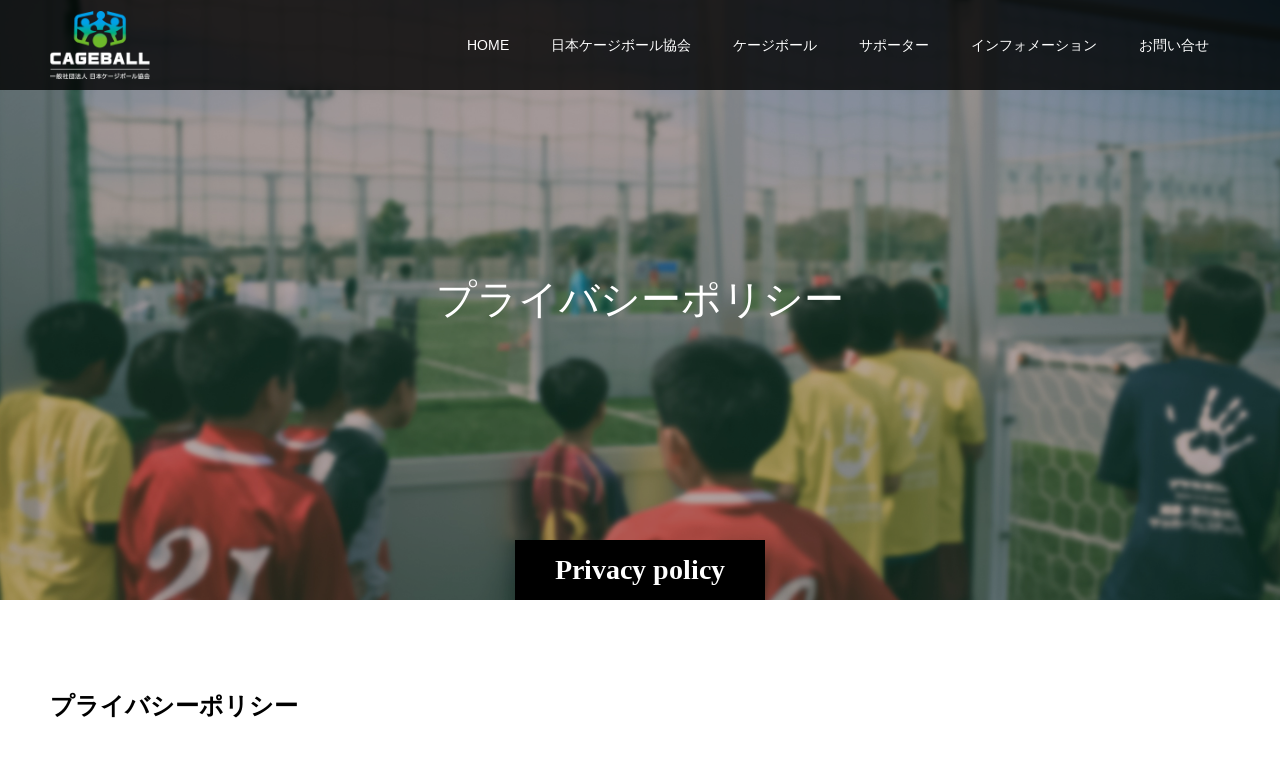

--- FILE ---
content_type: text/css
request_url: https://jpcb.or.jp/sys/wp-content/themes/switch_tcd063-child/style.css?ver=6.9
body_size: 2089
content:
/*
 Theme Name:   Switch Child
 Theme URI:
 Description:  Switch Child Theme
 Author:       Compassion
 Author URI:   http://compassion.co.jp
 Template:     switch_tcd063
 Text Domain:  tcd-w-child
Version:3.1
*/

.l-header__inner .l-header__logo img {
	/*max-height: 100%!important;*/
	max-height: 90%!important;
	width: auto!important;
		/*max-width: 80px;*/
}
h2.p-block04__title {
	margin-top:10px;
}
a.p-btn {
max-width:80%!important;
width: 200px;
min-width: 150px;
}

ul.list_icon, .p-entry__body ul.list_icon li { list-style-type: none!important; margin-left: 0!important; }

@keyframes RightToLeft {
  0% {
    opacity: 0;
    transform: translateX(800px);
  }

  85% {
    opacity: 0;
    transform: translateX(800px);
  }

  100% {
    opacity: 1;
    transform: translateX(0);
  }
}
p.p-page-header__desc,
.p-header-content__title {
  animation-duration: 3s;
  animation-name: RightToLeft;
  animation-iteration-count: 1;
}

@media only screen and (max-width: 1199px) {

.p-global-nav .menu-item-has-children > a > .p-global-nav__toggle.is-active { display:block!important;width:100%;height:52px;margin-top:0px; z-index:9999!important; }
.p-global-nav .menu-item-has-children > a > .p-global-nav__toggle { display:block!important;width:100%;height:50px; margin-top:0px; z-index:9999!important;position:absolute;top:1px;left:0;}
}

.p-entry__body h2 {
    font-size: 170%;
}
.p-entry__body h3 {
    font-size: 140%;
}

ul.list_icon li {
	padding-left: 20px;
	line-height: 1.6em;
	background: url(img/icon_tri.png) left 0px top 10px no-repeat;
	background-size:9px auto;
	font-size: 110%;
}
.pcnone {display:none;}
h1.p-block01__title, .h1Grand {font-size:2rem;}

@media only screen and (max-width: 782px) {
.pcnone {display:block;}
h1.p-block01__title {font-size:1.3rem;}
.h1Grand {font-size:1.4rem;}

#js-footer-link video {width: auto!important;height: 100%!important;overflow:hidden;}
}

.c-menu-btn::after {
    content: "\MENU";
	font-size: .7rem;
	display:block;
	margin-top:-45px;
	margin-left:-5px;
}
@media only screen and (max-width: 1199px){
.p-global-nav .menu-item-has-children > a > .p-global-nav__toggle::before {
    content: url('img/icon_down.png');
}
}

@media only screen and (max-width: 1199px){
.p-global-nav .menu-item-has-children > a > .p-global-nav__toggle.is-active::before {
    content: url('img/icon_up.png');
}
}
.p-social-nav__item--pinterest a::before { content: url('img/icon_youtube.png'); }

.p-social-nav__item--pinterest a:hover::before { opacity: .8; }


.mlform {
	position: relative;
	width: 80%;
	margin: 40px auto;
}
.mlform input[type='text'],
.mlform input[type='email'],
.mlform textarea {
	font: 15px/24px sans-serif;
	box-sizing: border-box;
	width: 100%;
	padding: 0.3em;
	transition: 0.3s;
	letter-spacing: 1px;
	color: #000!important;
/*	border: 1px solid #1b2538;*/
	border: 1px solid #333;
	border-radius: 4px;
}
.mlform .mlformtel input[type='text'] {
	width: 20%;
}
.mlform input[type='text']:focus,
.mlform input[type='email']:focus,
.mlform textarea:focus  {
	border: 1px solid #da3c41;
	outline: none;
	box-shadow: 0 0 5px 1px rgba(218,60,65, .5);
}

div.submit_btn {
	text-align: center;
	margin:30px auto;
}

div.submit_btn　input[type='submit'] {
  display: inline-block;
  padding: 0.3em 1em;
  text-decoration: none;
  color: #67c5ff;
  border: solid 2px #67c5ff!important;
  border-radius: 3px;
  transition: .4s;
}

div.submit_btn　　input[type='submit'] :hover {
  background: #67c5ff;
  color: white;
}
ul.index_sns_item {
	display: -webkit-flex!important;
	display: flex!important;
	justify-content: center!important;
	align-items: center!important;
	margin-top: -50px;
	 list-style:none!important;
}
@media only screen and (max-width: 991px){
ul.index_sns_item {
	margin-top: 0px;
}
}
ul.index_sns_item li {margin:0 3px; list-style:none!important;}

ul.index_sns_item li a:hover img {
opacity: .5;
-webkit-opacity: .5;
-moz-opacity: .5;
filter: alpha(opacity=50);	/* IE lt 8 */
-ms-filter: "alpha(opacity=50)"; /* IE 8 */
}

ul.index_sns_item li a img {
-webkit-transition: opacity .5s ease-out;
-moz-transition: opacity .5s ease-out;
-ms-transition: opacity .5s ease-out;
transition: opacity .5s ease-out;
}

.p-copyright {
    height: auto;
    min-height: 60px;
}
@media screen and (max-width: 767px) {
.p-copyright {
    height: auto;
    min-height: 50px;
    line-height: 1.2rem;
    padding-top: 0.5rem;
}
}
.p-entry__body ul li ul li, .p-entry__body ol ul li ul li {
    list-style-type: none;
}
a img.f-bnr-cb { border: 3px solid #cca44f;}

/* 2021.12.29 ver1.7.3の不具合修正 */
.p-list li { -webkit-box-sizing: content-box; box-sizing: content-box; height: 55px; border: 1px solid #dedede; font-size: 14px; line-height: 55px; 
 padding:0; margin: 0; }
.p-widget li {
	line-height: 55px;
	padding: 0;
	margin: 0;
}
.p-tab-panel__tab-item {line-height: 55px; margin-bottom: -1px!important;}
.p-dropdown__list li {	line-height: 1.5;}

@media screen and (max-width: 1199px) {
	.l-header {
		background: rgba(0, 0, 0, 1)!important;
	}
}
/* table responsive */
.table { width:100%;}
@media screen and (max-width: 640px) {
.table-responsive .head {
display:none;
}
.table-responsive {
width: 100%;
}
table.table-responsive td {
display: block;
width: 100%;
border-bottom:none;
}
table.table-responsive td:first-child {
background: #eee;
color:#000;
font-weight:bold;
}
.table-responsive tr:last-child {
border-bottom: solid 1px #ccc;
}
}

--- FILE ---
content_type: text/css
request_url: https://jpcb.or.jp/sys/wp-content/themes/switch_tcd063-child/style.css?ver=3.1
body_size: 2089
content:
/*
 Theme Name:   Switch Child
 Theme URI:
 Description:  Switch Child Theme
 Author:       Compassion
 Author URI:   http://compassion.co.jp
 Template:     switch_tcd063
 Text Domain:  tcd-w-child
Version:3.1
*/

.l-header__inner .l-header__logo img {
	/*max-height: 100%!important;*/
	max-height: 90%!important;
	width: auto!important;
		/*max-width: 80px;*/
}
h2.p-block04__title {
	margin-top:10px;
}
a.p-btn {
max-width:80%!important;
width: 200px;
min-width: 150px;
}

ul.list_icon, .p-entry__body ul.list_icon li { list-style-type: none!important; margin-left: 0!important; }

@keyframes RightToLeft {
  0% {
    opacity: 0;
    transform: translateX(800px);
  }

  85% {
    opacity: 0;
    transform: translateX(800px);
  }

  100% {
    opacity: 1;
    transform: translateX(0);
  }
}
p.p-page-header__desc,
.p-header-content__title {
  animation-duration: 3s;
  animation-name: RightToLeft;
  animation-iteration-count: 1;
}

@media only screen and (max-width: 1199px) {

.p-global-nav .menu-item-has-children > a > .p-global-nav__toggle.is-active { display:block!important;width:100%;height:52px;margin-top:0px; z-index:9999!important; }
.p-global-nav .menu-item-has-children > a > .p-global-nav__toggle { display:block!important;width:100%;height:50px; margin-top:0px; z-index:9999!important;position:absolute;top:1px;left:0;}
}

.p-entry__body h2 {
    font-size: 170%;
}
.p-entry__body h3 {
    font-size: 140%;
}

ul.list_icon li {
	padding-left: 20px;
	line-height: 1.6em;
	background: url(img/icon_tri.png) left 0px top 10px no-repeat;
	background-size:9px auto;
	font-size: 110%;
}
.pcnone {display:none;}
h1.p-block01__title, .h1Grand {font-size:2rem;}

@media only screen and (max-width: 782px) {
.pcnone {display:block;}
h1.p-block01__title {font-size:1.3rem;}
.h1Grand {font-size:1.4rem;}

#js-footer-link video {width: auto!important;height: 100%!important;overflow:hidden;}
}

.c-menu-btn::after {
    content: "\MENU";
	font-size: .7rem;
	display:block;
	margin-top:-45px;
	margin-left:-5px;
}
@media only screen and (max-width: 1199px){
.p-global-nav .menu-item-has-children > a > .p-global-nav__toggle::before {
    content: url('img/icon_down.png');
}
}

@media only screen and (max-width: 1199px){
.p-global-nav .menu-item-has-children > a > .p-global-nav__toggle.is-active::before {
    content: url('img/icon_up.png');
}
}
.p-social-nav__item--pinterest a::before { content: url('img/icon_youtube.png'); }

.p-social-nav__item--pinterest a:hover::before { opacity: .8; }


.mlform {
	position: relative;
	width: 80%;
	margin: 40px auto;
}
.mlform input[type='text'],
.mlform input[type='email'],
.mlform textarea {
	font: 15px/24px sans-serif;
	box-sizing: border-box;
	width: 100%;
	padding: 0.3em;
	transition: 0.3s;
	letter-spacing: 1px;
	color: #000!important;
/*	border: 1px solid #1b2538;*/
	border: 1px solid #333;
	border-radius: 4px;
}
.mlform .mlformtel input[type='text'] {
	width: 20%;
}
.mlform input[type='text']:focus,
.mlform input[type='email']:focus,
.mlform textarea:focus  {
	border: 1px solid #da3c41;
	outline: none;
	box-shadow: 0 0 5px 1px rgba(218,60,65, .5);
}

div.submit_btn {
	text-align: center;
	margin:30px auto;
}

div.submit_btn　input[type='submit'] {
  display: inline-block;
  padding: 0.3em 1em;
  text-decoration: none;
  color: #67c5ff;
  border: solid 2px #67c5ff!important;
  border-radius: 3px;
  transition: .4s;
}

div.submit_btn　　input[type='submit'] :hover {
  background: #67c5ff;
  color: white;
}
ul.index_sns_item {
	display: -webkit-flex!important;
	display: flex!important;
	justify-content: center!important;
	align-items: center!important;
	margin-top: -50px;
	 list-style:none!important;
}
@media only screen and (max-width: 991px){
ul.index_sns_item {
	margin-top: 0px;
}
}
ul.index_sns_item li {margin:0 3px; list-style:none!important;}

ul.index_sns_item li a:hover img {
opacity: .5;
-webkit-opacity: .5;
-moz-opacity: .5;
filter: alpha(opacity=50);	/* IE lt 8 */
-ms-filter: "alpha(opacity=50)"; /* IE 8 */
}

ul.index_sns_item li a img {
-webkit-transition: opacity .5s ease-out;
-moz-transition: opacity .5s ease-out;
-ms-transition: opacity .5s ease-out;
transition: opacity .5s ease-out;
}

.p-copyright {
    height: auto;
    min-height: 60px;
}
@media screen and (max-width: 767px) {
.p-copyright {
    height: auto;
    min-height: 50px;
    line-height: 1.2rem;
    padding-top: 0.5rem;
}
}
.p-entry__body ul li ul li, .p-entry__body ol ul li ul li {
    list-style-type: none;
}
a img.f-bnr-cb { border: 3px solid #cca44f;}

/* 2021.12.29 ver1.7.3の不具合修正 */
.p-list li { -webkit-box-sizing: content-box; box-sizing: content-box; height: 55px; border: 1px solid #dedede; font-size: 14px; line-height: 55px; 
 padding:0; margin: 0; }
.p-widget li {
	line-height: 55px;
	padding: 0;
	margin: 0;
}
.p-tab-panel__tab-item {line-height: 55px; margin-bottom: -1px!important;}
.p-dropdown__list li {	line-height: 1.5;}

@media screen and (max-width: 1199px) {
	.l-header {
		background: rgba(0, 0, 0, 1)!important;
	}
}
/* table responsive */
.table { width:100%;}
@media screen and (max-width: 640px) {
.table-responsive .head {
display:none;
}
.table-responsive {
width: 100%;
}
table.table-responsive td {
display: block;
width: 100%;
border-bottom:none;
}
table.table-responsive td:first-child {
background: #eee;
color:#000;
font-weight:bold;
}
.table-responsive tr:last-child {
border-bottom: solid 1px #ccc;
}
}